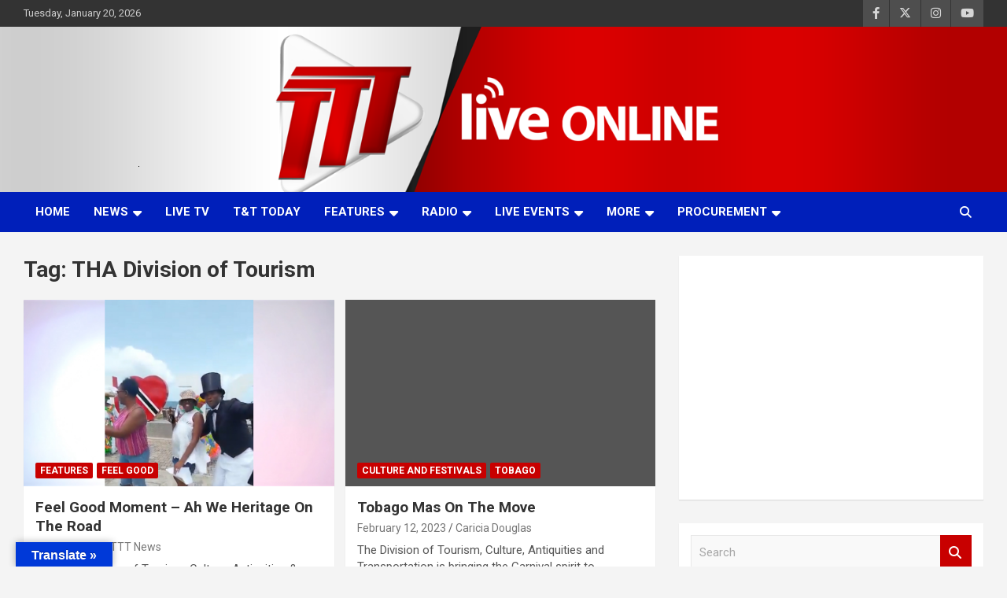

--- FILE ---
content_type: text/html; charset=UTF-8
request_url: https://www.ttt.live/tag/tha-division-of-tourism/
body_size: 75204
content:
<!doctype html>
<html dir="ltr" lang="en-GB" prefix="og: https://ogp.me/ns#">
<head>
	<meta charset="UTF-8">
	<meta name="viewport" content="width=device-width, initial-scale=1, shrink-to-fit=no">
	<link rel="profile" href="https://gmpg.org/xfn/11">

	<title>THA Division of Tourism - TTT News</title>

		<!-- All in One SEO 4.9.3 - aioseo.com -->
	<meta name="robots" content="max-image-preview:large" />
	<link rel="canonical" href="https://www.ttt.live/tag/tha-division-of-tourism/" />
	<meta name="generator" content="All in One SEO (AIOSEO) 4.9.3" />
		<script type="application/ld+json" class="aioseo-schema">
			{"@context":"https:\/\/schema.org","@graph":[{"@type":"BreadcrumbList","@id":"https:\/\/www.ttt.live\/tag\/tha-division-of-tourism\/#breadcrumblist","itemListElement":[{"@type":"ListItem","@id":"https:\/\/www.ttt.live#listItem","position":1,"name":"Home","item":"https:\/\/www.ttt.live","nextItem":{"@type":"ListItem","@id":"https:\/\/www.ttt.live\/tag\/tha-division-of-tourism\/#listItem","name":"THA Division of Tourism"}},{"@type":"ListItem","@id":"https:\/\/www.ttt.live\/tag\/tha-division-of-tourism\/#listItem","position":2,"name":"THA Division of Tourism","previousItem":{"@type":"ListItem","@id":"https:\/\/www.ttt.live#listItem","name":"Home"}}]},{"@type":"CollectionPage","@id":"https:\/\/www.ttt.live\/tag\/tha-division-of-tourism\/#collectionpage","url":"https:\/\/www.ttt.live\/tag\/tha-division-of-tourism\/","name":"THA Division of Tourism - TTT News","inLanguage":"en-GB","isPartOf":{"@id":"https:\/\/www.ttt.live\/#website"},"breadcrumb":{"@id":"https:\/\/www.ttt.live\/tag\/tha-division-of-tourism\/#breadcrumblist"}},{"@type":"Organization","@id":"https:\/\/www.ttt.live\/#organization","name":"TTT News","description":"TTT News, delivers more news, more often to more people. Committed. Accurate. Relevant.","url":"https:\/\/www.ttt.live\/","telephone":"+18686224141","logo":{"@type":"ImageObject","url":"https:\/\/www.ttt.live\/wp-content\/uploads\/2021\/08\/logo-TTT.png","@id":"https:\/\/www.ttt.live\/tag\/tha-division-of-tourism\/#organizationLogo","width":150,"height":150},"image":{"@id":"https:\/\/www.ttt.live\/tag\/tha-division-of-tourism\/#organizationLogo"},"sameAs":["https:\/\/facebook.com\/tttliveonline","https:\/\/x.com\/tttliveonline","https:\/\/instagram.com\/tttliveonline","https:\/\/tiktok.com\/@tttliveonline","https:\/\/youtube.com\/tttliveonline","https:\/\/linkedin.com\/in\/tttliveonline"]},{"@type":"WebSite","@id":"https:\/\/www.ttt.live\/#website","url":"https:\/\/www.ttt.live\/","name":"TTT News","alternateName":"TTT","description":"Committed. Accurate. Relevant.","inLanguage":"en-GB","publisher":{"@id":"https:\/\/www.ttt.live\/#organization"}}]}
		</script>
		<!-- All in One SEO -->

<!-- Google tag (gtag.js) consent mode dataLayer added by Site Kit -->
<script type="text/javascript" id="google_gtagjs-js-consent-mode-data-layer">
/* <![CDATA[ */
window.dataLayer = window.dataLayer || [];function gtag(){dataLayer.push(arguments);}
gtag('consent', 'default', {"ad_personalization":"denied","ad_storage":"denied","ad_user_data":"denied","analytics_storage":"denied","functionality_storage":"denied","security_storage":"denied","personalization_storage":"denied","region":["AT","BE","BG","CH","CY","CZ","DE","DK","EE","ES","FI","FR","GB","GR","HR","HU","IE","IS","IT","LI","LT","LU","LV","MT","NL","NO","PL","PT","RO","SE","SI","SK"],"wait_for_update":500});
window._googlesitekitConsentCategoryMap = {"statistics":["analytics_storage"],"marketing":["ad_storage","ad_user_data","ad_personalization"],"functional":["functionality_storage","security_storage"],"preferences":["personalization_storage"]};
window._googlesitekitConsents = {"ad_personalization":"denied","ad_storage":"denied","ad_user_data":"denied","analytics_storage":"denied","functionality_storage":"denied","security_storage":"denied","personalization_storage":"denied","region":["AT","BE","BG","CH","CY","CZ","DE","DK","EE","ES","FI","FR","GB","GR","HR","HU","IE","IS","IT","LI","LT","LU","LV","MT","NL","NO","PL","PT","RO","SE","SI","SK"],"wait_for_update":500};
/* ]]> */
</script>
<!-- End Google tag (gtag.js) consent mode dataLayer added by Site Kit -->
<link rel='dns-prefetch' href='//translate.google.com' />
<link rel='dns-prefetch' href='//www.googletagmanager.com' />
<link rel='dns-prefetch' href='//fonts.googleapis.com' />
<link rel='dns-prefetch' href='//pagead2.googlesyndication.com' />
<link rel="alternate" type="application/rss+xml" title="TTT News &raquo; Feed" href="https://www.ttt.live/feed/" />
<style id='wp-img-auto-sizes-contain-inline-css' type='text/css'>
img:is([sizes=auto i],[sizes^="auto," i]){contain-intrinsic-size:3000px 1500px}
/*# sourceURL=wp-img-auto-sizes-contain-inline-css */
</style>
<style id='wp-emoji-styles-inline-css' type='text/css'>

	img.wp-smiley, img.emoji {
		display: inline !important;
		border: none !important;
		box-shadow: none !important;
		height: 1em !important;
		width: 1em !important;
		margin: 0 0.07em !important;
		vertical-align: -0.1em !important;
		background: none !important;
		padding: 0 !important;
	}
/*# sourceURL=wp-emoji-styles-inline-css */
</style>
<link rel='stylesheet' id='wp-block-library-css' href='https://www.ttt.live/wp-includes/css/dist/block-library/style.min.css?ver=6.9' type='text/css' media='all' />
<style id='wp-block-list-inline-css' type='text/css'>
ol,ul{box-sizing:border-box}:root :where(.wp-block-list.has-background){padding:1.25em 2.375em}
/*# sourceURL=https://www.ttt.live/wp-includes/blocks/list/style.min.css */
</style>
<style id='wp-block-paragraph-inline-css' type='text/css'>
.is-small-text{font-size:.875em}.is-regular-text{font-size:1em}.is-large-text{font-size:2.25em}.is-larger-text{font-size:3em}.has-drop-cap:not(:focus):first-letter{float:left;font-size:8.4em;font-style:normal;font-weight:100;line-height:.68;margin:.05em .1em 0 0;text-transform:uppercase}body.rtl .has-drop-cap:not(:focus):first-letter{float:none;margin-left:.1em}p.has-drop-cap.has-background{overflow:hidden}:root :where(p.has-background){padding:1.25em 2.375em}:where(p.has-text-color:not(.has-link-color)) a{color:inherit}p.has-text-align-left[style*="writing-mode:vertical-lr"],p.has-text-align-right[style*="writing-mode:vertical-rl"]{rotate:180deg}
/*# sourceURL=https://www.ttt.live/wp-includes/blocks/paragraph/style.min.css */
</style>
<style id='global-styles-inline-css' type='text/css'>
:root{--wp--preset--aspect-ratio--square: 1;--wp--preset--aspect-ratio--4-3: 4/3;--wp--preset--aspect-ratio--3-4: 3/4;--wp--preset--aspect-ratio--3-2: 3/2;--wp--preset--aspect-ratio--2-3: 2/3;--wp--preset--aspect-ratio--16-9: 16/9;--wp--preset--aspect-ratio--9-16: 9/16;--wp--preset--color--black: #000000;--wp--preset--color--cyan-bluish-gray: #abb8c3;--wp--preset--color--white: #ffffff;--wp--preset--color--pale-pink: #f78da7;--wp--preset--color--vivid-red: #cf2e2e;--wp--preset--color--luminous-vivid-orange: #ff6900;--wp--preset--color--luminous-vivid-amber: #fcb900;--wp--preset--color--light-green-cyan: #7bdcb5;--wp--preset--color--vivid-green-cyan: #00d084;--wp--preset--color--pale-cyan-blue: #8ed1fc;--wp--preset--color--vivid-cyan-blue: #0693e3;--wp--preset--color--vivid-purple: #9b51e0;--wp--preset--gradient--vivid-cyan-blue-to-vivid-purple: linear-gradient(135deg,rgb(6,147,227) 0%,rgb(155,81,224) 100%);--wp--preset--gradient--light-green-cyan-to-vivid-green-cyan: linear-gradient(135deg,rgb(122,220,180) 0%,rgb(0,208,130) 100%);--wp--preset--gradient--luminous-vivid-amber-to-luminous-vivid-orange: linear-gradient(135deg,rgb(252,185,0) 0%,rgb(255,105,0) 100%);--wp--preset--gradient--luminous-vivid-orange-to-vivid-red: linear-gradient(135deg,rgb(255,105,0) 0%,rgb(207,46,46) 100%);--wp--preset--gradient--very-light-gray-to-cyan-bluish-gray: linear-gradient(135deg,rgb(238,238,238) 0%,rgb(169,184,195) 100%);--wp--preset--gradient--cool-to-warm-spectrum: linear-gradient(135deg,rgb(74,234,220) 0%,rgb(151,120,209) 20%,rgb(207,42,186) 40%,rgb(238,44,130) 60%,rgb(251,105,98) 80%,rgb(254,248,76) 100%);--wp--preset--gradient--blush-light-purple: linear-gradient(135deg,rgb(255,206,236) 0%,rgb(152,150,240) 100%);--wp--preset--gradient--blush-bordeaux: linear-gradient(135deg,rgb(254,205,165) 0%,rgb(254,45,45) 50%,rgb(107,0,62) 100%);--wp--preset--gradient--luminous-dusk: linear-gradient(135deg,rgb(255,203,112) 0%,rgb(199,81,192) 50%,rgb(65,88,208) 100%);--wp--preset--gradient--pale-ocean: linear-gradient(135deg,rgb(255,245,203) 0%,rgb(182,227,212) 50%,rgb(51,167,181) 100%);--wp--preset--gradient--electric-grass: linear-gradient(135deg,rgb(202,248,128) 0%,rgb(113,206,126) 100%);--wp--preset--gradient--midnight: linear-gradient(135deg,rgb(2,3,129) 0%,rgb(40,116,252) 100%);--wp--preset--font-size--small: 13px;--wp--preset--font-size--medium: 20px;--wp--preset--font-size--large: 36px;--wp--preset--font-size--x-large: 42px;--wp--preset--spacing--20: 0.44rem;--wp--preset--spacing--30: 0.67rem;--wp--preset--spacing--40: 1rem;--wp--preset--spacing--50: 1.5rem;--wp--preset--spacing--60: 2.25rem;--wp--preset--spacing--70: 3.38rem;--wp--preset--spacing--80: 5.06rem;--wp--preset--shadow--natural: 6px 6px 9px rgba(0, 0, 0, 0.2);--wp--preset--shadow--deep: 12px 12px 50px rgba(0, 0, 0, 0.4);--wp--preset--shadow--sharp: 6px 6px 0px rgba(0, 0, 0, 0.2);--wp--preset--shadow--outlined: 6px 6px 0px -3px rgb(255, 255, 255), 6px 6px rgb(0, 0, 0);--wp--preset--shadow--crisp: 6px 6px 0px rgb(0, 0, 0);}:where(.is-layout-flex){gap: 0.5em;}:where(.is-layout-grid){gap: 0.5em;}body .is-layout-flex{display: flex;}.is-layout-flex{flex-wrap: wrap;align-items: center;}.is-layout-flex > :is(*, div){margin: 0;}body .is-layout-grid{display: grid;}.is-layout-grid > :is(*, div){margin: 0;}:where(.wp-block-columns.is-layout-flex){gap: 2em;}:where(.wp-block-columns.is-layout-grid){gap: 2em;}:where(.wp-block-post-template.is-layout-flex){gap: 1.25em;}:where(.wp-block-post-template.is-layout-grid){gap: 1.25em;}.has-black-color{color: var(--wp--preset--color--black) !important;}.has-cyan-bluish-gray-color{color: var(--wp--preset--color--cyan-bluish-gray) !important;}.has-white-color{color: var(--wp--preset--color--white) !important;}.has-pale-pink-color{color: var(--wp--preset--color--pale-pink) !important;}.has-vivid-red-color{color: var(--wp--preset--color--vivid-red) !important;}.has-luminous-vivid-orange-color{color: var(--wp--preset--color--luminous-vivid-orange) !important;}.has-luminous-vivid-amber-color{color: var(--wp--preset--color--luminous-vivid-amber) !important;}.has-light-green-cyan-color{color: var(--wp--preset--color--light-green-cyan) !important;}.has-vivid-green-cyan-color{color: var(--wp--preset--color--vivid-green-cyan) !important;}.has-pale-cyan-blue-color{color: var(--wp--preset--color--pale-cyan-blue) !important;}.has-vivid-cyan-blue-color{color: var(--wp--preset--color--vivid-cyan-blue) !important;}.has-vivid-purple-color{color: var(--wp--preset--color--vivid-purple) !important;}.has-black-background-color{background-color: var(--wp--preset--color--black) !important;}.has-cyan-bluish-gray-background-color{background-color: var(--wp--preset--color--cyan-bluish-gray) !important;}.has-white-background-color{background-color: var(--wp--preset--color--white) !important;}.has-pale-pink-background-color{background-color: var(--wp--preset--color--pale-pink) !important;}.has-vivid-red-background-color{background-color: var(--wp--preset--color--vivid-red) !important;}.has-luminous-vivid-orange-background-color{background-color: var(--wp--preset--color--luminous-vivid-orange) !important;}.has-luminous-vivid-amber-background-color{background-color: var(--wp--preset--color--luminous-vivid-amber) !important;}.has-light-green-cyan-background-color{background-color: var(--wp--preset--color--light-green-cyan) !important;}.has-vivid-green-cyan-background-color{background-color: var(--wp--preset--color--vivid-green-cyan) !important;}.has-pale-cyan-blue-background-color{background-color: var(--wp--preset--color--pale-cyan-blue) !important;}.has-vivid-cyan-blue-background-color{background-color: var(--wp--preset--color--vivid-cyan-blue) !important;}.has-vivid-purple-background-color{background-color: var(--wp--preset--color--vivid-purple) !important;}.has-black-border-color{border-color: var(--wp--preset--color--black) !important;}.has-cyan-bluish-gray-border-color{border-color: var(--wp--preset--color--cyan-bluish-gray) !important;}.has-white-border-color{border-color: var(--wp--preset--color--white) !important;}.has-pale-pink-border-color{border-color: var(--wp--preset--color--pale-pink) !important;}.has-vivid-red-border-color{border-color: var(--wp--preset--color--vivid-red) !important;}.has-luminous-vivid-orange-border-color{border-color: var(--wp--preset--color--luminous-vivid-orange) !important;}.has-luminous-vivid-amber-border-color{border-color: var(--wp--preset--color--luminous-vivid-amber) !important;}.has-light-green-cyan-border-color{border-color: var(--wp--preset--color--light-green-cyan) !important;}.has-vivid-green-cyan-border-color{border-color: var(--wp--preset--color--vivid-green-cyan) !important;}.has-pale-cyan-blue-border-color{border-color: var(--wp--preset--color--pale-cyan-blue) !important;}.has-vivid-cyan-blue-border-color{border-color: var(--wp--preset--color--vivid-cyan-blue) !important;}.has-vivid-purple-border-color{border-color: var(--wp--preset--color--vivid-purple) !important;}.has-vivid-cyan-blue-to-vivid-purple-gradient-background{background: var(--wp--preset--gradient--vivid-cyan-blue-to-vivid-purple) !important;}.has-light-green-cyan-to-vivid-green-cyan-gradient-background{background: var(--wp--preset--gradient--light-green-cyan-to-vivid-green-cyan) !important;}.has-luminous-vivid-amber-to-luminous-vivid-orange-gradient-background{background: var(--wp--preset--gradient--luminous-vivid-amber-to-luminous-vivid-orange) !important;}.has-luminous-vivid-orange-to-vivid-red-gradient-background{background: var(--wp--preset--gradient--luminous-vivid-orange-to-vivid-red) !important;}.has-very-light-gray-to-cyan-bluish-gray-gradient-background{background: var(--wp--preset--gradient--very-light-gray-to-cyan-bluish-gray) !important;}.has-cool-to-warm-spectrum-gradient-background{background: var(--wp--preset--gradient--cool-to-warm-spectrum) !important;}.has-blush-light-purple-gradient-background{background: var(--wp--preset--gradient--blush-light-purple) !important;}.has-blush-bordeaux-gradient-background{background: var(--wp--preset--gradient--blush-bordeaux) !important;}.has-luminous-dusk-gradient-background{background: var(--wp--preset--gradient--luminous-dusk) !important;}.has-pale-ocean-gradient-background{background: var(--wp--preset--gradient--pale-ocean) !important;}.has-electric-grass-gradient-background{background: var(--wp--preset--gradient--electric-grass) !important;}.has-midnight-gradient-background{background: var(--wp--preset--gradient--midnight) !important;}.has-small-font-size{font-size: var(--wp--preset--font-size--small) !important;}.has-medium-font-size{font-size: var(--wp--preset--font-size--medium) !important;}.has-large-font-size{font-size: var(--wp--preset--font-size--large) !important;}.has-x-large-font-size{font-size: var(--wp--preset--font-size--x-large) !important;}
/*# sourceURL=global-styles-inline-css */
</style>

<style id='classic-theme-styles-inline-css' type='text/css'>
/*! This file is auto-generated */
.wp-block-button__link{color:#fff;background-color:#32373c;border-radius:9999px;box-shadow:none;text-decoration:none;padding:calc(.667em + 2px) calc(1.333em + 2px);font-size:1.125em}.wp-block-file__button{background:#32373c;color:#fff;text-decoration:none}
/*# sourceURL=/wp-includes/css/classic-themes.min.css */
</style>
<link rel='stylesheet' id='wpdm-fonticon-css' href='https://www.ttt.live/wp-content/plugins/download-manager/assets/wpdm-iconfont/css/wpdm-icons.css?ver=6.9' type='text/css' media='all' />
<link rel='stylesheet' id='wpdm-front-css' href='https://www.ttt.live/wp-content/plugins/download-manager/assets/css/front.min.css?ver=3.3.46' type='text/css' media='all' />
<link rel='stylesheet' id='wpdm-front-dark-css' href='https://www.ttt.live/wp-content/plugins/download-manager/assets/css/front-dark.min.css?ver=3.3.46' type='text/css' media='all' />
<link rel='stylesheet' id='google-language-translator-css' href='https://www.ttt.live/wp-content/plugins/google-language-translator/css/style.css?ver=6.0.20' type='text/css' media='' />
<link rel='stylesheet' id='glt-toolbar-styles-css' href='https://www.ttt.live/wp-content/plugins/google-language-translator/css/toolbar.css?ver=6.0.20' type='text/css' media='' />
<link rel='stylesheet' id='bootstrap-style-css' href='https://www.ttt.live/wp-content/themes/newscard/assets/library/bootstrap/css/bootstrap.min.css?ver=4.0.0' type='text/css' media='all' />
<link rel='stylesheet' id='font-awesome-style-css' href='https://www.ttt.live/wp-content/themes/newscard/assets/library/font-awesome/css/all.min.css?ver=6.9' type='text/css' media='all' />
<link rel='stylesheet' id='newscard-google-fonts-css' href='//fonts.googleapis.com/css?family=Roboto%3A300%2C300i%2C400%2C400i%2C500%2C500i%2C700%2C700i&#038;ver=6.9' type='text/css' media='all' />
<link rel='stylesheet' id='owl-carousel-css' href='https://www.ttt.live/wp-content/themes/newscard/assets/library/owl-carousel/owl.carousel.min.css?ver=2.3.4' type='text/css' media='all' />
<link rel='stylesheet' id='newscard-style-css' href='https://www.ttt.live/wp-content/themes/newscard/style.css?ver=6.9' type='text/css' media='all' />
<link rel='stylesheet' id='dflip-style-css' href='https://www.ttt.live/wp-content/plugins/3d-flipbook-dflip-lite/assets/css/dflip.min.css?ver=2.4.20' type='text/css' media='all' />
<script type="text/javascript" src="https://www.ttt.live/wp-includes/js/jquery/jquery.min.js?ver=3.7.1" id="jquery-core-js"></script>
<script type="text/javascript" src="https://www.ttt.live/wp-includes/js/jquery/jquery-migrate.min.js?ver=3.4.1" id="jquery-migrate-js"></script>
<script type="text/javascript" src="https://www.ttt.live/wp-content/plugins/download-manager/assets/js/wpdm.min.js?ver=6.9" id="wpdm-frontend-js-js"></script>
<script type="text/javascript" id="wpdm-frontjs-js-extra">
/* <![CDATA[ */
var wpdm_url = {"home":"https://www.ttt.live/","site":"https://www.ttt.live/","ajax":"https://www.ttt.live/wp-admin/admin-ajax.php"};
var wpdm_js = {"spinner":"\u003Ci class=\"wpdm-icon wpdm-sun wpdm-spin\"\u003E\u003C/i\u003E","client_id":"a6c68a6000ef989065128910541b35ad"};
var wpdm_strings = {"pass_var":"Password Verified!","pass_var_q":"Please click following button to start download.","start_dl":"Start Download"};
//# sourceURL=wpdm-frontjs-js-extra
/* ]]> */
</script>
<script type="text/javascript" src="https://www.ttt.live/wp-content/plugins/download-manager/assets/js/front.min.js?ver=3.3.46" id="wpdm-frontjs-js"></script>

<!-- Google tag (gtag.js) snippet added by Site Kit -->
<!-- Google Analytics snippet added by Site Kit -->
<script type="text/javascript" src="https://www.googletagmanager.com/gtag/js?id=G-VETDHNCDD5" id="google_gtagjs-js" async></script>
<script type="text/javascript" id="google_gtagjs-js-after">
/* <![CDATA[ */
window.dataLayer = window.dataLayer || [];function gtag(){dataLayer.push(arguments);}
gtag("set","linker",{"domains":["www.ttt.live"]});
gtag("js", new Date());
gtag("set", "developer_id.dZTNiMT", true);
gtag("config", "G-VETDHNCDD5");
//# sourceURL=google_gtagjs-js-after
/* ]]> */
</script>
<link rel="https://api.w.org/" href="https://www.ttt.live/wp-json/" /><link rel="alternate" title="JSON" type="application/json" href="https://www.ttt.live/wp-json/wp/v2/tags/4903" /><link rel="EditURI" type="application/rsd+xml" title="RSD" href="https://www.ttt.live/xmlrpc.php?rsd" />
<meta name="generator" content="WordPress 6.9" />
<style>#google_language_translator{width:auto!important;}div.skiptranslate.goog-te-gadget{display:inline!important;}.goog-tooltip{display: none!important;}.goog-tooltip:hover{display: none!important;}.goog-text-highlight{background-color:transparent!important;border:none!important;box-shadow:none!important;}#google_language_translator select.goog-te-combo{color:#32373c;}div.skiptranslate{display:none!important;}body{top:0px!important;}#goog-gt-{display:none!important;}font font{background-color:transparent!important;box-shadow:none!important;position:initial!important;}#glt-translate-trigger{left:20px;right:auto;}#glt-translate-trigger > span{color:#ffffff;}#glt-translate-trigger{background:#0039d8;}</style><meta name="generator" content="Site Kit by Google 1.170.0" /><meta name="generator" content="performance-lab 4.0.1; plugins: ">

	<style type="text/css">
				@media (min-width: 768px) {
				}
		/* Color Scheme > Navigation */
			.navigation-bar {
				background-color: #001fba;
			}
			.main-navigation .dropdown-menu a:hover,
			.main-navigation .dropdown-menu a.current-menu-item,
			.main-navigation li ul li:hover > a,
			.main-navigation li ul li.current-menu-item > a,
			.main-navigation li ul li.current-menu-ancestor > a,
			.main-navigation ul li li.current_page_item > a,
			.main-navigation li ul li.current_page_ancestor > a {
				color: #001fba;
			}
			@media (max-width: 991px) {
				.main-navigation ul li.current_page_item > a,
				.main-navigation ul li.current_page_ancestor > a,
				.main-navigation ul li.current-menu-item > a,
				.main-navigation ul li.current-menu-ancestor > a,
				.main-navigation ul li a:hover,
				.main-navigation ul li a:focus,
				.main-navigation ul li.show > a,
				.main-navigation ul li:hover > a,
				.main-navigation .dropdown-menu a:hover,
				.main-navigation .dropdown-menu a.current-menu-item,
				.main-navigation li ul li:hover > a,
				.main-navigation li ul li.current-menu-item > a,
				.main-navigation li ul li.current-menu-ancestor > a,
				.main-navigation ul li li.current_page_item > a,
				.main-navigation li ul li.current_page_ancestor > a {
					color: #001fba;
				}
			}
		/* Color Scheme > Elements */
			.theme-color,
			.format-quote blockquote:before {
				color: #001fba;
			}
			.theme-bg-color,
			.post.sticky .entry-header:before {
				background-color: #001fba;
			}
			.stories-title,
			.widget-title {
				border-color: #001fba;
			}
			</style>


<!-- Google AdSense meta tags added by Site Kit -->
<meta name="google-adsense-platform-account" content="ca-host-pub-2644536267352236">
<meta name="google-adsense-platform-domain" content="sitekit.withgoogle.com">
<!-- End Google AdSense meta tags added by Site Kit -->
		<style type="text/css">
					.site-title,
			.site-description {
				position: absolute;
				clip: rect(1px, 1px, 1px, 1px);
			}
				</style>
		
<!-- Google AdSense snippet added by Site Kit -->
<script type="text/javascript" async="async" src="https://pagead2.googlesyndication.com/pagead/js/adsbygoogle.js?client=ca-pub-4617786475279919&amp;host=ca-host-pub-2644536267352236" crossorigin="anonymous"></script>

<!-- End Google AdSense snippet added by Site Kit -->
<link rel="icon" href="https://www.ttt.live/wp-content/uploads/2021/08/logo-TTT.png" sizes="32x32" />
<link rel="icon" href="https://www.ttt.live/wp-content/uploads/2021/08/logo-TTT.png" sizes="192x192" />
<link rel="apple-touch-icon" href="https://www.ttt.live/wp-content/uploads/2021/08/logo-TTT.png" />
<meta name="msapplication-TileImage" content="https://www.ttt.live/wp-content/uploads/2021/08/logo-TTT.png" />
<meta name="generator" content="WordPress Download Manager 3.3.46" />
                <style>
        /* WPDM Link Template Styles */        </style>
                <style>

            :root {
                --color-primary: #4a8eff;
                --color-primary-rgb: 74, 142, 255;
                --color-primary-hover: #5998ff;
                --color-primary-active: #3281ff;
                --clr-sec: #6c757d;
                --clr-sec-rgb: 108, 117, 125;
                --clr-sec-hover: #6c757d;
                --clr-sec-active: #6c757d;
                --color-secondary: #6c757d;
                --color-secondary-rgb: 108, 117, 125;
                --color-secondary-hover: #6c757d;
                --color-secondary-active: #6c757d;
                --color-success: #018e11;
                --color-success-rgb: 1, 142, 17;
                --color-success-hover: #0aad01;
                --color-success-active: #0c8c01;
                --color-info: #2CA8FF;
                --color-info-rgb: 44, 168, 255;
                --color-info-hover: #2CA8FF;
                --color-info-active: #2CA8FF;
                --color-warning: #FFB236;
                --color-warning-rgb: 255, 178, 54;
                --color-warning-hover: #FFB236;
                --color-warning-active: #FFB236;
                --color-danger: #ff5062;
                --color-danger-rgb: 255, 80, 98;
                --color-danger-hover: #ff5062;
                --color-danger-active: #ff5062;
                --color-green: #30b570;
                --color-blue: #0073ff;
                --color-purple: #8557D3;
                --color-red: #ff5062;
                --color-muted: rgba(69, 89, 122, 0.6);
                --wpdm-font: "Sen", -apple-system, BlinkMacSystemFont, "Segoe UI", Roboto, Helvetica, Arial, sans-serif, "Apple Color Emoji", "Segoe UI Emoji", "Segoe UI Symbol";
            }

            .wpdm-download-link.btn.btn-primary {
                border-radius: 4px;
            }


        </style>
        </head>

<body class="archive tag tag-tha-division-of-tourism tag-4903 wp-custom-logo wp-theme-newscard theme-body group-blog hfeed">

<div id="page" class="site">
	<a class="skip-link screen-reader-text" href="#content">Skip to content</a>
	
	<header id="masthead" class="site-header">
					<div class="info-bar infobar-links-on">
				<div class="container">
					<div class="row gutter-10">
						<div class="col col-sm contact-section">
							<div class="date">
								<ul><li>Tuesday, January 20, 2026</li></ul>
							</div>
						</div><!-- .contact-section -->

													<div class="col-auto social-profiles order-lg-3">
								
		<ul class="clearfix">
							<li><a target="_blank" rel="noopener noreferrer" href="https://www.facebook.com/tttliveonline"></a></li>
							<li><a target="_blank" rel="noopener noreferrer" href="https://twitter.com/tttliveonline"></a></li>
							<li><a target="_blank" rel="noopener noreferrer" href="https://www.instagram.com/tttliveonline/"></a></li>
							<li><a target="_blank" rel="noopener noreferrer" href="https://www.youtube.com/channel/UCf58CbplZsDbH9wPMYoOTFw"></a></li>
					</ul>
								</div><!-- .social-profile -->
													<div class="col-md-auto infobar-links order-lg-2">
								<button class="infobar-links-menu-toggle">Responsive Menu</button>
															</div><!-- .infobar-links -->
											</div><!-- .row -->
          		</div><!-- .container -->
        	</div><!-- .infobar -->
        		<nav class="navbar navbar-expand-lg d-block navigation-light">
			<div class="navbar-head navbar-bg-set"  style="background-image:url('https://www.ttt.live/wp-content/uploads/2024/09/banner.png');">
				<div class="container">
					<div class="row navbar-head-row align-items-center">
						<div class="col-lg-4">
							<div class="site-branding navbar-brand">
								<a href="https://www.ttt.live/" class="custom-logo-link" rel="home"><img width="150" height="150" src="https://www.ttt.live/wp-content/uploads/2021/08/spaceholder-logo-TTT.png" class="custom-logo" alt="TTT News" decoding="async" /></a>									<h2 class="site-title"><a href="https://www.ttt.live/" rel="home">TTT News</a></h2>
																	<p class="site-description">Committed. Accurate. Relevant.</p>
															</div><!-- .site-branding .navbar-brand -->
						</div>
											</div><!-- .row -->
				</div><!-- .container -->
			</div><!-- .navbar-head -->
			<div class="navigation-bar" id="sticky-navigation-bar">
				<div class="navigation-bar-top">
					<div class="container">
						<button class="navbar-toggler menu-toggle" type="button" data-toggle="collapse" data-target="#navbarCollapse" aria-controls="navbarCollapse" aria-expanded="false" aria-label="Toggle navigation"></button>
						<span class="search-toggle"></span>
					</div><!-- .container -->
					<div class="search-bar">
						<div class="container">
							<div class="search-block off">
								<form action="https://www.ttt.live/" method="get" class="search-form">
	<label class="assistive-text"> Search </label>
	<div class="input-group">
		<input type="search" value="" placeholder="Search" class="form-control s" name="s">
		<div class="input-group-prepend">
			<button class="btn btn-theme">Search</button>
		</div>
	</div>
</form><!-- .search-form -->
							</div><!-- .search-box -->
						</div><!-- .container -->
					</div><!-- .search-bar -->
				</div><!-- .navigation-bar-top -->
				<div class="navbar-main">
					<div class="container">
						<div class="collapse navbar-collapse" id="navbarCollapse">
							<div id="site-navigation" class="main-navigation nav-uppercase" role="navigation">
								<ul class="nav-menu navbar-nav d-lg-block"><li id="menu-item-225" class="menu-item menu-item-type-post_type menu-item-object-page menu-item-home menu-item-225"><a href="https://www.ttt.live/">Home</a></li>
<li id="menu-item-226" class="menu-item menu-item-type-post_type menu-item-object-page current_page_parent menu-item-has-children menu-item-226"><a href="https://www.ttt.live/news/">News</a>
<ul class="sub-menu">
	<li id="menu-item-563" class="menu-item menu-item-type-taxonomy menu-item-object-category menu-item-563"><a href="https://www.ttt.live/category/main-stories/">Top Stories</a></li>
	<li id="menu-item-217" class="menu-item menu-item-type-taxonomy menu-item-object-category menu-item-217"><a href="https://www.ttt.live/category/weather/">Weather</a></li>
	<li id="menu-item-213" class="menu-item menu-item-type-taxonomy menu-item-object-category menu-item-213"><a href="https://www.ttt.live/category/sports/">Sports</a></li>
	<li id="menu-item-303" class="menu-item menu-item-type-taxonomy menu-item-object-category menu-item-303"><a href="https://www.ttt.live/category/health/">Health</a></li>
	<li id="menu-item-565" class="menu-item menu-item-type-taxonomy menu-item-object-category menu-item-565"><a href="https://www.ttt.live/category/health/covid-19-updates/">COVID-19 Updates</a></li>
	<li id="menu-item-567" class="menu-item menu-item-type-taxonomy menu-item-object-category menu-item-567"><a href="https://www.ttt.live/category/news/education/">Education</a></li>
	<li id="menu-item-1651" class="menu-item menu-item-type-taxonomy menu-item-object-category menu-item-1651"><a href="https://www.ttt.live/category/news/press-releases/">Press Releases</a></li>
	<li id="menu-item-566" class="menu-item menu-item-type-taxonomy menu-item-object-category menu-item-566"><a href="https://www.ttt.live/category/media-conferences/">Media Conferences</a></li>
</ul>
</li>
<li id="menu-item-215" class="menu-item menu-item-type-post_type menu-item-object-page menu-item-215"><a href="https://www.ttt.live/stream/">LIVE TV</a></li>
<li id="menu-item-136800" class="menu-item menu-item-type-taxonomy menu-item-object-category menu-item-136800"><a href="https://www.ttt.live/category/tnttodayshow/">T&amp;T Today</a></li>
<li id="menu-item-221" class="menu-item menu-item-type-taxonomy menu-item-object-category menu-item-has-children menu-item-221"><a href="https://www.ttt.live/category/features/">Features</a>
<ul class="sub-menu">
	<li id="menu-item-3916" class="menu-item menu-item-type-taxonomy menu-item-object-category menu-item-3916"><a href="https://www.ttt.live/category/features/business-insight/">Business Insight</a></li>
	<li id="menu-item-67279" class="menu-item menu-item-type-taxonomy menu-item-object-category menu-item-67279"><a href="https://www.ttt.live/category/features/creatives/">Creatives</a></li>
	<li id="menu-item-67280" class="menu-item menu-item-type-taxonomy menu-item-object-category menu-item-67280"><a href="https://www.ttt.live/category/features/evolving-energy/">Evolving Energy</a></li>
	<li id="menu-item-3911" class="menu-item menu-item-type-taxonomy menu-item-object-category menu-item-3911"><a href="https://www.ttt.live/category/features/feel-good/">Feel Good</a></li>
	<li id="menu-item-3912" class="menu-item menu-item-type-taxonomy menu-item-object-category menu-item-3912"><a href="https://www.ttt.live/category/features/generation-next/">Generation Next</a></li>
	<li id="menu-item-3913" class="menu-item menu-item-type-taxonomy menu-item-object-category menu-item-3913"><a href="https://www.ttt.live/category/features/health-check/">Health Check</a></li>
	<li id="menu-item-2599" class="menu-item menu-item-type-taxonomy menu-item-object-category menu-item-2599"><a href="https://www.ttt.live/category/features/i-love-tobago/">I Love Tobago</a></li>
	<li id="menu-item-564" class="menu-item menu-item-type-taxonomy menu-item-object-category menu-item-564"><a href="https://www.ttt.live/category/features/in-depth-with-dike-rostant/">In-Depth With Dike Rostant</a></li>
	<li id="menu-item-67283" class="menu-item menu-item-type-taxonomy menu-item-object-category menu-item-67283"><a href="https://www.ttt.live/category/features/inner-circle/">Inner Circle</a></li>
	<li id="menu-item-3914" class="menu-item menu-item-type-taxonomy menu-item-object-category menu-item-3914"><a href="https://www.ttt.live/category/features/environment-features/">Keeping It Green</a></li>
	<li id="menu-item-2600" class="menu-item menu-item-type-taxonomy menu-item-object-category menu-item-2600"><a href="https://www.ttt.live/category/features/live-for-local/">Live For Local</a></li>
	<li id="menu-item-67275" class="menu-item menu-item-type-taxonomy menu-item-object-category menu-item-67275"><a href="https://www.ttt.live/category/features/right-here/">Right Here</a></li>
	<li id="menu-item-3915" class="menu-item menu-item-type-taxonomy menu-item-object-category menu-item-3915"><a href="https://www.ttt.live/category/features/see-yourself/">See Yourself</a></li>
	<li id="menu-item-67276" class="menu-item menu-item-type-taxonomy menu-item-object-category menu-item-67276"><a href="https://www.ttt.live/category/features/tech-bites/">Tech Bites</a></li>
	<li id="menu-item-67277" class="menu-item menu-item-type-taxonomy menu-item-object-category menu-item-67277"><a href="https://www.ttt.live/category/features/we-focus/">We Focus</a></li>
</ul>
</li>
<li id="menu-item-248" class="menu-item menu-item-type-custom menu-item-object-custom menu-item-has-children menu-item-248"><a href="#">Radio</a>
<ul class="sub-menu">
	<li id="menu-item-249" class="menu-item menu-item-type-custom menu-item-object-custom menu-item-249"><a href="https://www.sweet100fm.com/">Sweet 100.1FM</a></li>
	<li id="menu-item-250" class="menu-item menu-item-type-custom menu-item-object-custom menu-item-250"><a href="https://www.next99fm.com/">Next 99.1FM</a></li>
	<li id="menu-item-251" class="menu-item menu-item-type-custom menu-item-object-custom menu-item-251"><a href="https://www.talkcity91fm.com/">Talk City 91.1FM</a></li>
</ul>
</li>
<li id="menu-item-15321" class="menu-item menu-item-type-custom menu-item-object-custom menu-item-has-children menu-item-15321"><a href="#">Live Events</a>
<ul class="sub-menu">
	<li id="menu-item-89705" class="menu-item menu-item-type-custom menu-item-object-custom menu-item-89705"><a href="https://divalinagar2024.ttt.live/">Divali Nagar 2024</a></li>
	<li id="menu-item-15324" class="menu-item menu-item-type-custom menu-item-object-custom menu-item-15324"><a href="https://www.ttt.live/verse2/">VERSE:2 &#8211; JUV.A</a></li>
</ul>
</li>
<li id="menu-item-85689" class="menu-item menu-item-type-custom menu-item-object-custom menu-item-has-children menu-item-85689"><a href="#">More</a>
<ul class="sub-menu">
	<li id="menu-item-21272" class="menu-item menu-item-type-post_type menu-item-object-page menu-item-21272"><a href="https://www.ttt.live/vacancy/">Vacancies</a></li>
</ul>
</li>
<li id="menu-item-93755" class="menu-item menu-item-type-custom menu-item-object-custom menu-item-has-children menu-item-93755"><a href="#">Procurement</a>
<ul class="sub-menu">
	<li id="menu-item-93756" class="menu-item menu-item-type-post_type menu-item-object-page menu-item-93756"><a href="https://www.ttt.live/procurementactivities/">Annual Procurement Schedule</a></li>
</ul>
</li>
</ul>							</div><!-- #site-navigation .main-navigation -->
						</div><!-- .navbar-collapse -->
						<div class="nav-search">
							<span class="search-toggle"></span>
						</div><!-- .nav-search -->
					</div><!-- .container -->
				</div><!-- .navbar-main -->
			</div><!-- .navigation-bar -->
		</nav><!-- .navbar -->

		
		
			</header><!-- #masthead -->
	<div id="content" class="site-content ">
		<div class="container">
							<div class="row justify-content-center site-content-row">
			<div id="primary" class="col-lg-8 content-area">		<main id="main" class="site-main">

			
				<header class="page-header">
					<h1 class="page-title">Tag: <span>THA Division of Tourism</span></h1>				</header><!-- .page-header -->

				<div class="row gutter-parent-14 post-wrap">
						<div class="col-sm-6 col-xxl-4 post-col">
	<div class="post-27404 post type-post status-publish format-standard has-post-thumbnail hentry category-features category-feel-good tag-ah-we-heritage-on-the-road tag-culture tag-feel-good-moment tag-tha-division-of-tourism">

		
				<figure class="post-featured-image post-img-wrap">
					<a title="Feel Good Moment &#8211; Ah We Heritage On The Road" href="https://www.ttt.live/feel-good-moment-ah-we-heritage-on-the-road/" class="post-img" style="background-image: url('https://www.ttt.live/wp-content/uploads/2022/07/ilovetobagosign.jpg');"></a>
					<div class="entry-meta category-meta">
						<div class="cat-links">
				<a class="cat-links-41" href="https://www.ttt.live/category/features/">Features</a>
			
				<a class="cat-links-613" href="https://www.ttt.live/category/features/feel-good/">Feel Good</a>
			</div>
					</div><!-- .entry-meta -->
				</figure><!-- .post-featured-image .post-img-wrap -->

			
					<header class="entry-header">
				<h2 class="entry-title"><a href="https://www.ttt.live/feel-good-moment-ah-we-heritage-on-the-road/" rel="bookmark">Feel Good Moment &#8211; Ah We Heritage On The Road</a></h2>
									<div class="entry-meta">
						<div class="date"><a href="https://www.ttt.live/feel-good-moment-ah-we-heritage-on-the-road/" title="Feel Good Moment &#8211; Ah We Heritage On The Road">July 14, 2022</a> </div> <div class="by-author vcard author"><a href="https://www.ttt.live/author/ttt-news/">TTT News</a> </div>											</div><!-- .entry-meta -->
								</header>
		
				<div class="entry-content">
					<p>The THA Division of Tourism, Culture, Antiquities &amp; Transportation has begun promoting the upcoming Tobago Heritage&hellip;</p>
				</div><!-- entry-content -->

				</div><!-- .post-27404 -->
	</div><!-- .col-sm-6 .col-xxl-4 .post-col -->
	<div class="col-sm-6 col-xxl-4 post-col">
	<div class="post-45791 post type-post status-publish format-standard has-post-thumbnail hentry category-culture-and-festivals category-tobago tag-tha-division-of-tourism">

		
				<figure class="post-featured-image post-img-wrap">
					<a title="Tobago Mas On The Move" href="https://www.ttt.live/tobago-mas-on-the-move/" class="post-img" style="background-image: url('');"></a>
					<div class="entry-meta category-meta">
						<div class="cat-links">
				<a class="cat-links-230" href="https://www.ttt.live/category/news/culture-and-festivals/">Culture And Festivals</a>
			
				<a class="cat-links-189" href="https://www.ttt.live/category/news/tobago/">Tobago</a>
			</div>
					</div><!-- .entry-meta -->
				</figure><!-- .post-featured-image .post-img-wrap -->

			
					<header class="entry-header">
				<h2 class="entry-title"><a href="https://www.ttt.live/tobago-mas-on-the-move/" rel="bookmark">Tobago Mas On The Move</a></h2>
									<div class="entry-meta">
						<div class="date"><a href="https://www.ttt.live/tobago-mas-on-the-move/" title="Tobago Mas On The Move">February 12, 2023</a> </div> <div class="by-author vcard author"><a href="https://www.ttt.live/author/caricia-douglas/">Caricia Douglas</a> </div>											</div><!-- .entry-meta -->
								</header>
		
				<div class="entry-content">
					<p>The Division of Tourism, Culture, Antiquities and Transportation is bringing the Carnival spirit to Tobago’s youth&hellip;</p>
				</div><!-- entry-content -->

				</div><!-- .post-45791 -->
	</div><!-- .col-sm-6 .col-xxl-4 .post-col -->
				</div><!-- .row .gutter-parent-14 .post-wrap-->

				
		</main><!-- #main -->
	</div><!-- #primary -->


<aside id="secondary" class="col-lg-4 widget-area" role="complementary">
	<div class="sticky-sidebar">
		<section id="custom_html-6" class="widget_text widget widget_custom_html"><div class="textwidget custom-html-widget"><script async src="https://pagead2.googlesyndication.com/pagead/js/adsbygoogle.js?client=ca-pub-2893915375475016"
     crossorigin="anonymous"></script>
<!-- Square Ad -->
<ins class="adsbygoogle"
     style="display:block"
     data-ad-client="ca-pub-2893915375475016"
     data-ad-slot="7491809802"
     data-ad-format="auto"
     data-full-width-responsive="true"></ins>
<script>
     (adsbygoogle = window.adsbygoogle || []).push({});
</script></div></section><section id="search-2" class="widget widget_search"><form action="https://www.ttt.live/" method="get" class="search-form">
	<label class="assistive-text"> Search </label>
	<div class="input-group">
		<input type="search" value="" placeholder="Search" class="form-control s" name="s">
		<div class="input-group-prepend">
			<button class="btn btn-theme">Search</button>
		</div>
	</div>
</form><!-- .search-form -->
</section><section id="newscard_recent_posts-2" class="widget newscard-widget-recent-posts">
			<h3 class="widget-title">				<a href="https://www.ttt.live/news/">Top Stories</a>
			</h3>			<div class="row gutter-parent-14">
										<div class="col-md-6 post-col">
							<div class="post-boxed inlined clearfix">
																	<div class="post-img-wrap">
										<a href="https://www.ttt.live/tobago-man-charged-in-fatal-shooting-of-25-year-old-jamaille-fraser/" class="post-img" style="background-image: url('https://www.ttt.live/wp-content/uploads/2026/01/IMG-20260110-WA0016-e1768953935321-300x161.jpg');"></a>
									</div>
																<div class="post-content">
									<div class="entry-meta category-meta">
										<div class="cat-links">
				<a class="cat-links-40" href="https://www.ttt.live/category/news/crime/">Crime</a>
			
				<a class="cat-links-17" href="https://www.ttt.live/category/news/">News</a>
			
				<a class="cat-links-189" href="https://www.ttt.live/category/news/tobago/">Tobago</a>
			</div>
									</div><!-- .entry-meta -->
									<h3 class="entry-title"><a href="https://www.ttt.live/tobago-man-charged-in-fatal-shooting-of-25-year-old-jamaille-fraser/">Tobago Man Charged In Fatal Shooting Of 25-Year-Old Jamaille Fraser</a></h3>									<div class="entry-meta">
										<div class="date"><a href="https://www.ttt.live/tobago-man-charged-in-fatal-shooting-of-25-year-old-jamaille-fraser/" title="Tobago Man Charged In Fatal Shooting Of 25-Year-Old Jamaille Fraser">January 20, 2026</a> </div> <div class="by-author vcard author"><a href="https://www.ttt.live/author/caricia-douglas/">Caricia Douglas</a> </div>									</div>
								</div>
							</div><!-- post-boxed -->
						</div><!-- col-md-6 -->
												<div class="col-md-6 post-col">
							<div class="post-boxed inlined clearfix">
																	<div class="post-img-wrap">
										<a href="https://www.ttt.live/wasa-given-deadline-for-water-improvements/" class="post-img" style="background-image: url('https://www.ttt.live/wp-content/uploads/2026/01/barrypadarathjan20-300x169.jpg');"></a>
									</div>
																<div class="post-content">
									<div class="entry-meta category-meta">
										<div class="cat-links">
				<a class="cat-links-188" href="https://www.ttt.live/category/news/community/">Community</a>
			
				<a class="cat-links-17" href="https://www.ttt.live/category/news/">News</a>
			
				<a class="cat-links-1640" href="https://www.ttt.live/category/news/public-utilities/">Public Utilities</a>
			</div>
									</div><!-- .entry-meta -->
									<h3 class="entry-title"><a href="https://www.ttt.live/wasa-given-deadline-for-water-improvements/">WASA Given Deadline For Water Improvements</a></h3>									<div class="entry-meta">
										<div class="date"><a href="https://www.ttt.live/wasa-given-deadline-for-water-improvements/" title="WASA Given Deadline For Water Improvements">January 20, 2026</a> </div> <div class="by-author vcard author"><a href="https://www.ttt.live/author/ttt-news/">TTT News</a> </div>									</div>
								</div>
							</div><!-- post-boxed -->
						</div><!-- col-md-6 -->
												<div class="col-md-6 post-col">
							<div class="post-boxed inlined clearfix">
																	<div class="post-img-wrap">
										<a href="https://www.ttt.live/government-signals-tougher-environmental-laws-ahead/" class="post-img" style="background-image: url('https://www.ttt.live/wp-content/uploads/2026/01/trash-300x169.jpg');"></a>
									</div>
																<div class="post-content">
									<div class="entry-meta category-meta">
										<div class="cat-links">
				<a class="cat-links-17" href="https://www.ttt.live/category/news/">News</a>
			
				<a class="cat-links-1640" href="https://www.ttt.live/category/news/public-utilities/">Public Utilities</a>
			</div>
									</div><!-- .entry-meta -->
									<h3 class="entry-title"><a href="https://www.ttt.live/government-signals-tougher-environmental-laws-ahead/">Government Signals Tougher Environmental Laws Ahead</a></h3>									<div class="entry-meta">
										<div class="date"><a href="https://www.ttt.live/government-signals-tougher-environmental-laws-ahead/" title="Government Signals Tougher Environmental Laws Ahead">January 20, 2026</a> </div> <div class="by-author vcard author"><a href="https://www.ttt.live/author/kevin-garcia/">Kevin Garcia</a> </div>									</div>
								</div>
							</div><!-- post-boxed -->
						</div><!-- col-md-6 -->
												<div class="col-md-6 post-col">
							<div class="post-boxed inlined clearfix">
																	<div class="post-img-wrap">
										<a href="https://www.ttt.live/minister-padarath-pushes-technological-upgrade-at-tt-met-service/" class="post-img" style="background-image: url('https://www.ttt.live/wp-content/uploads/2026/01/WhatsApp-Image-2026-01-20-at-11.29.56-AM-2-300x200.jpeg');"></a>
									</div>
																<div class="post-content">
									<div class="entry-meta category-meta">
										<div class="cat-links">
				<a class="cat-links-17" href="https://www.ttt.live/category/news/">News</a>
			
				<a class="cat-links-1640" href="https://www.ttt.live/category/news/public-utilities/">Public Utilities</a>
			
				<a class="cat-links-19" href="https://www.ttt.live/category/news/technology/">Technology</a>
			</div>
									</div><!-- .entry-meta -->
									<h3 class="entry-title"><a href="https://www.ttt.live/minister-padarath-pushes-technological-upgrade-at-tt-met-service/">Minister Padarath Pushes Technological Upgrade At TT Met Service</a></h3>									<div class="entry-meta">
										<div class="date"><a href="https://www.ttt.live/minister-padarath-pushes-technological-upgrade-at-tt-met-service/" title="Minister Padarath Pushes Technological Upgrade At TT Met Service">January 20, 2026</a> </div> <div class="by-author vcard author"><a href="https://www.ttt.live/author/sunilttt/">Sunil Lalla</a> </div>									</div>
								</div>
							</div><!-- post-boxed -->
						</div><!-- col-md-6 -->
									</div><!-- .row .gutter-parent-14-->

		</section><!-- .widget_recent_post -->	</div><!-- .sticky-sidebar -->
</aside><!-- #secondary -->
					</div><!-- row -->
		</div><!-- .container -->
	</div><!-- #content .site-content-->
			<footer id="colophon" class="site-footer" role="contentinfo">
			
				<section class="featured-stories">
					<div class="container">
									<h3 class="stories-title">
									<a href="https://www.ttt.live/news/">TTT News Recap</a>
							</h3>
		
						
						<div class="row gutter-parent-10">
															<div class="col-sm-6 col-lg-3 post-col">
									<div class="post-boxed">
																					<div class="post-img-wrap">
												<a href="https://www.ttt.live/tobago-man-charged-in-fatal-shooting-of-25-year-old-jamaille-fraser/" class="post-img" style="background-image: url('https://www.ttt.live/wp-content/uploads/2026/01/IMG-20260110-WA0016-e1768953935321-1024x550.jpg');"></a>
												<div class="entry-meta category-meta">
													<div class="cat-links">
				<a class="cat-links-40" href="https://www.ttt.live/category/news/crime/">Crime</a>
			
				<a class="cat-links-17" href="https://www.ttt.live/category/news/">News</a>
			
				<a class="cat-links-189" href="https://www.ttt.live/category/news/tobago/">Tobago</a>
			</div>
												</div><!-- .entry-meta -->
											</div><!-- .post-img-wrap -->
																				<div class="post-content">
																						<h3 class="entry-title"><a href="https://www.ttt.live/tobago-man-charged-in-fatal-shooting-of-25-year-old-jamaille-fraser/">Tobago Man Charged In Fatal Shooting Of 25-Year-Old Jamaille Fraser</a></h3>																							<div class="entry-meta">
													<div class="date"><a href="https://www.ttt.live/tobago-man-charged-in-fatal-shooting-of-25-year-old-jamaille-fraser/" title="Tobago Man Charged In Fatal Shooting Of 25-Year-Old Jamaille Fraser">January 20, 2026</a> </div> <div class="by-author vcard author"><a href="https://www.ttt.live/author/caricia-douglas/">Caricia Douglas</a> </div>												</div>
																					</div><!-- .post-content -->
									</div><!-- .post-boxed -->
								</div>
															<div class="col-sm-6 col-lg-3 post-col">
									<div class="post-boxed">
																					<div class="post-img-wrap">
												<a href="https://www.ttt.live/wasa-given-deadline-for-water-improvements/" class="post-img" style="background-image: url('https://www.ttt.live/wp-content/uploads/2026/01/barrypadarathjan20-1024x576.jpg');"></a>
												<div class="entry-meta category-meta">
													<div class="cat-links">
				<a class="cat-links-188" href="https://www.ttt.live/category/news/community/">Community</a>
			
				<a class="cat-links-17" href="https://www.ttt.live/category/news/">News</a>
			
				<a class="cat-links-1640" href="https://www.ttt.live/category/news/public-utilities/">Public Utilities</a>
			</div>
												</div><!-- .entry-meta -->
											</div><!-- .post-img-wrap -->
																				<div class="post-content">
																						<h3 class="entry-title"><a href="https://www.ttt.live/wasa-given-deadline-for-water-improvements/">WASA Given Deadline For Water Improvements</a></h3>																							<div class="entry-meta">
													<div class="date"><a href="https://www.ttt.live/wasa-given-deadline-for-water-improvements/" title="WASA Given Deadline For Water Improvements">January 20, 2026</a> </div> <div class="by-author vcard author"><a href="https://www.ttt.live/author/ttt-news/">TTT News</a> </div>												</div>
																					</div><!-- .post-content -->
									</div><!-- .post-boxed -->
								</div>
															<div class="col-sm-6 col-lg-3 post-col">
									<div class="post-boxed">
																					<div class="post-img-wrap">
												<a href="https://www.ttt.live/government-signals-tougher-environmental-laws-ahead/" class="post-img" style="background-image: url('https://www.ttt.live/wp-content/uploads/2026/01/trash-1024x576.jpg');"></a>
												<div class="entry-meta category-meta">
													<div class="cat-links">
				<a class="cat-links-17" href="https://www.ttt.live/category/news/">News</a>
			
				<a class="cat-links-1640" href="https://www.ttt.live/category/news/public-utilities/">Public Utilities</a>
			</div>
												</div><!-- .entry-meta -->
											</div><!-- .post-img-wrap -->
																				<div class="post-content">
																						<h3 class="entry-title"><a href="https://www.ttt.live/government-signals-tougher-environmental-laws-ahead/">Government Signals Tougher Environmental Laws Ahead</a></h3>																							<div class="entry-meta">
													<div class="date"><a href="https://www.ttt.live/government-signals-tougher-environmental-laws-ahead/" title="Government Signals Tougher Environmental Laws Ahead">January 20, 2026</a> </div> <div class="by-author vcard author"><a href="https://www.ttt.live/author/kevin-garcia/">Kevin Garcia</a> </div>												</div>
																					</div><!-- .post-content -->
									</div><!-- .post-boxed -->
								</div>
															<div class="col-sm-6 col-lg-3 post-col">
									<div class="post-boxed">
																					<div class="post-img-wrap">
												<a href="https://www.ttt.live/minister-padarath-pushes-technological-upgrade-at-tt-met-service/" class="post-img" style="background-image: url('https://www.ttt.live/wp-content/uploads/2026/01/WhatsApp-Image-2026-01-20-at-11.29.56-AM-2-1024x682.jpeg');"></a>
												<div class="entry-meta category-meta">
													<div class="cat-links">
				<a class="cat-links-17" href="https://www.ttt.live/category/news/">News</a>
			
				<a class="cat-links-1640" href="https://www.ttt.live/category/news/public-utilities/">Public Utilities</a>
			
				<a class="cat-links-19" href="https://www.ttt.live/category/news/technology/">Technology</a>
			</div>
												</div><!-- .entry-meta -->
											</div><!-- .post-img-wrap -->
																				<div class="post-content">
																						<h3 class="entry-title"><a href="https://www.ttt.live/minister-padarath-pushes-technological-upgrade-at-tt-met-service/">Minister Padarath Pushes Technological Upgrade At TT Met Service</a></h3>																							<div class="entry-meta">
													<div class="date"><a href="https://www.ttt.live/minister-padarath-pushes-technological-upgrade-at-tt-met-service/" title="Minister Padarath Pushes Technological Upgrade At TT Met Service">January 20, 2026</a> </div> <div class="by-author vcard author"><a href="https://www.ttt.live/author/sunilttt/">Sunil Lalla</a> </div>												</div>
																					</div><!-- .post-content -->
									</div><!-- .post-boxed -->
								</div>
													</div><!-- .row -->
											</div><!-- .container -->
									</section><!-- .featured-stories -->
			
			
				<div class="widget-area">
					<div class="container">
						<div class="row">
							<div class="col-sm-6 col-lg-3">
								<section id="custom_html-4" class="widget_text widget widget_custom_html"><h3 class="widget-title">TTT News</h3><div class="textwidget custom-html-widget"><p>TTT News, delivering more news, more often to more people. Committed. Accurate. Relevant.</p></div></section><section id="custom_html-1" class="widget_text widget widget_custom_html"><h3 class="widget-title">TTT Limited</h3><div class="textwidget custom-html-widget"><p>TTT Limited owns and operates a broadcast media facility comprising TTT, its flagship free to air television station broadcasting on channels 9, 13 and 20, and three radio stations on the FM frequency – Talk City 91.1FM, Next 99.1FM, and Sweet 100.1FM.</p>
<p>TTT Limited was launched on August 30th 2018. TTT Limited is a wholly-owned State Enterprise providing broadcast, production and transmission services for audiences within Trinidad and Tobago and beyond.</p>
</div></section>							</div><!-- footer sidebar column 1 -->
							<div class="col-sm-6 col-lg-3">
								<section id="newscard_recent_posts-3" class="widget newscard-widget-recent-posts">
			<h3 class="widget-title">				<a href="https://www.ttt.live/news/">Latest Stories</a>
			</h3>			<div class="row gutter-parent-14">
										<div class="col-md-6 post-col">
							<div class="post-boxed inlined clearfix">
																	<div class="post-img-wrap">
										<a href="https://www.ttt.live/tobago-man-charged-in-fatal-shooting-of-25-year-old-jamaille-fraser/" class="post-img" style="background-image: url('https://www.ttt.live/wp-content/uploads/2026/01/IMG-20260110-WA0016-e1768953935321-300x161.jpg');"></a>
									</div>
																<div class="post-content">
									<div class="entry-meta category-meta">
										<div class="cat-links">
				<a class="cat-links-40" href="https://www.ttt.live/category/news/crime/">Crime</a>
			
				<a class="cat-links-17" href="https://www.ttt.live/category/news/">News</a>
			
				<a class="cat-links-189" href="https://www.ttt.live/category/news/tobago/">Tobago</a>
			</div>
									</div><!-- .entry-meta -->
									<h3 class="entry-title"><a href="https://www.ttt.live/tobago-man-charged-in-fatal-shooting-of-25-year-old-jamaille-fraser/">Tobago Man Charged In Fatal Shooting Of 25-Year-Old Jamaille Fraser</a></h3>									<div class="entry-meta">
										<div class="date"><a href="https://www.ttt.live/tobago-man-charged-in-fatal-shooting-of-25-year-old-jamaille-fraser/" title="Tobago Man Charged In Fatal Shooting Of 25-Year-Old Jamaille Fraser">January 20, 2026</a> </div> <div class="by-author vcard author"><a href="https://www.ttt.live/author/caricia-douglas/">Caricia Douglas</a> </div>									</div>
								</div>
							</div><!-- post-boxed -->
						</div><!-- col-md-6 -->
												<div class="col-md-6 post-col">
							<div class="post-boxed inlined clearfix">
																	<div class="post-img-wrap">
										<a href="https://www.ttt.live/wasa-given-deadline-for-water-improvements/" class="post-img" style="background-image: url('https://www.ttt.live/wp-content/uploads/2026/01/barrypadarathjan20-300x169.jpg');"></a>
									</div>
																<div class="post-content">
									<div class="entry-meta category-meta">
										<div class="cat-links">
				<a class="cat-links-188" href="https://www.ttt.live/category/news/community/">Community</a>
			
				<a class="cat-links-17" href="https://www.ttt.live/category/news/">News</a>
			
				<a class="cat-links-1640" href="https://www.ttt.live/category/news/public-utilities/">Public Utilities</a>
			</div>
									</div><!-- .entry-meta -->
									<h3 class="entry-title"><a href="https://www.ttt.live/wasa-given-deadline-for-water-improvements/">WASA Given Deadline For Water Improvements</a></h3>									<div class="entry-meta">
										<div class="date"><a href="https://www.ttt.live/wasa-given-deadline-for-water-improvements/" title="WASA Given Deadline For Water Improvements">January 20, 2026</a> </div> <div class="by-author vcard author"><a href="https://www.ttt.live/author/ttt-news/">TTT News</a> </div>									</div>
								</div>
							</div><!-- post-boxed -->
						</div><!-- col-md-6 -->
												<div class="col-md-6 post-col">
							<div class="post-boxed inlined clearfix">
																	<div class="post-img-wrap">
										<a href="https://www.ttt.live/government-signals-tougher-environmental-laws-ahead/" class="post-img" style="background-image: url('https://www.ttt.live/wp-content/uploads/2026/01/trash-300x169.jpg');"></a>
									</div>
																<div class="post-content">
									<div class="entry-meta category-meta">
										<div class="cat-links">
				<a class="cat-links-17" href="https://www.ttt.live/category/news/">News</a>
			
				<a class="cat-links-1640" href="https://www.ttt.live/category/news/public-utilities/">Public Utilities</a>
			</div>
									</div><!-- .entry-meta -->
									<h3 class="entry-title"><a href="https://www.ttt.live/government-signals-tougher-environmental-laws-ahead/">Government Signals Tougher Environmental Laws Ahead</a></h3>									<div class="entry-meta">
										<div class="date"><a href="https://www.ttt.live/government-signals-tougher-environmental-laws-ahead/" title="Government Signals Tougher Environmental Laws Ahead">January 20, 2026</a> </div> <div class="by-author vcard author"><a href="https://www.ttt.live/author/kevin-garcia/">Kevin Garcia</a> </div>									</div>
								</div>
							</div><!-- post-boxed -->
						</div><!-- col-md-6 -->
												<div class="col-md-6 post-col">
							<div class="post-boxed inlined clearfix">
																	<div class="post-img-wrap">
										<a href="https://www.ttt.live/minister-padarath-pushes-technological-upgrade-at-tt-met-service/" class="post-img" style="background-image: url('https://www.ttt.live/wp-content/uploads/2026/01/WhatsApp-Image-2026-01-20-at-11.29.56-AM-2-300x200.jpeg');"></a>
									</div>
																<div class="post-content">
									<div class="entry-meta category-meta">
										<div class="cat-links">
				<a class="cat-links-17" href="https://www.ttt.live/category/news/">News</a>
			
				<a class="cat-links-1640" href="https://www.ttt.live/category/news/public-utilities/">Public Utilities</a>
			
				<a class="cat-links-19" href="https://www.ttt.live/category/news/technology/">Technology</a>
			</div>
									</div><!-- .entry-meta -->
									<h3 class="entry-title"><a href="https://www.ttt.live/minister-padarath-pushes-technological-upgrade-at-tt-met-service/">Minister Padarath Pushes Technological Upgrade At TT Met Service</a></h3>									<div class="entry-meta">
										<div class="date"><a href="https://www.ttt.live/minister-padarath-pushes-technological-upgrade-at-tt-met-service/" title="Minister Padarath Pushes Technological Upgrade At TT Met Service">January 20, 2026</a> </div> <div class="by-author vcard author"><a href="https://www.ttt.live/author/sunilttt/">Sunil Lalla</a> </div>									</div>
								</div>
							</div><!-- post-boxed -->
						</div><!-- col-md-6 -->
									</div><!-- .row .gutter-parent-14-->

		</section><!-- .widget_recent_post -->							</div><!-- footer sidebar column 2 -->
															<div class="col-sm-6 col-lg-3">
									<section id="block-6" class="widget widget_block"><h3 class="widget-title">Find Us</h3></section><section id="block-4" class="widget widget_block"><p><iframe src="https://www.google.com/maps/embed?pb=!1m18!1m12!1m3!1d980.2225219569098!2d-61.51890554447773!3d10.66563879221368!2m3!1f0!2f0!3f0!3m2!1i1024!2i768!4f13.1!3m3!1m2!1s0x8c36080b541f885f%3A0x46c53f989f6db9cf!2sTrinidad%20%26%20Tobago%20Television!5e0!3m2!1sen!2stt!4v1629732758610!5m2!1sen!2stt" width="atuo" height="320" style="border:0;" allowfullscreen="" loading="lazy"></iframe></p></section>								</div><!-- footer sidebar column 3 -->
																	<div class="col-sm-6 col-lg-3">
										<section id="custom_html-3" class="widget_text widget widget_custom_html"><div class="textwidget custom-html-widget"><h3 class="widget-title">Contact Us</h3></div></section><section id="block-8" class="widget widget_block">
<ul class="wp-block-list"><li>info@ttt.co.tt</li><li>+1-868-622-4141</li><li>#11A Maraval Road,<br/> Newtown, Port of Spain. <br/>Trinidad and Tobago.</li></ul>
</section>									</div><!-- footer sidebar column 4 -->
														</div><!-- .row -->
					</div><!-- .container -->
				</div><!-- .widget-area -->
			
							<div class="site-info">
					<div class="container">
						<div class="row">
															<div class="col-12 ml-auto">
									<div class="social-profiles">
										
		<ul class="clearfix">
							<li><a target="_blank" rel="noopener noreferrer" href="https://www.facebook.com/tttliveonline"></a></li>
							<li><a target="_blank" rel="noopener noreferrer" href="https://twitter.com/tttliveonline"></a></li>
							<li><a target="_blank" rel="noopener noreferrer" href="https://www.instagram.com/tttliveonline/"></a></li>
							<li><a target="_blank" rel="noopener noreferrer" href="https://www.youtube.com/channel/UCf58CbplZsDbH9wPMYoOTFw"></a></li>
					</ul>
										</div>
								</div>
															<div class="copyright col-12">
																			<div class="custom-content">
											Copyright © 2025 • TTT Limited Media Network										</div><!-- .custom-content -->
																	</div><!-- .copyright -->
													</div><!-- .row -->
					</div><!-- .container -->
				</div><!-- .site-info -->
					</footer><!-- #colophon -->
		<div class="back-to-top"><a title="Go to Top" href="#masthead"></a></div>
</div><!-- #page -->

<script type="speculationrules">
{"prefetch":[{"source":"document","where":{"and":[{"href_matches":"/*"},{"not":{"href_matches":["/wp-*.php","/wp-admin/*","/wp-content/uploads/*","/wp-content/*","/wp-content/plugins/*","/wp-content/themes/newscard/*","/*\\?(.+)"]}},{"not":{"selector_matches":"a[rel~=\"nofollow\"]"}},{"not":{"selector_matches":".no-prefetch, .no-prefetch a"}}]},"eagerness":"conservative"}]}
</script>
            <script>
                const abmsg = "We noticed an ad blocker. Consider whitelisting us to support the site ❤️";
                const abmsgd = "download";
                const iswpdmpropage = 0;
                jQuery(function($){

                    
                });
            </script>
            <div id="fb-root"></div>
            <div id="glt-translate-trigger"><span class="translate">Translate »</span></div><div id="glt-toolbar"></div><div id="flags" style="display:none" class="size22"><ul id="sortable" class="ui-sortable"><li id="English"><a href="#" title="English" class="nturl notranslate en flag English"></a></li><li id="Spanish"><a href="#" title="Spanish" class="nturl notranslate es flag Spanish"></a></li><li id="French"><a href="#" title="French" class="nturl notranslate fr flag French"></a></li><li id="Portuguese"><a href="#" title="Portuguese" class="nturl notranslate pt flag brazil"></a></li></ul></div><div id='glt-footer'><div id="google_language_translator" class="default-language-en"></div></div><script>function GoogleLanguageTranslatorInit() { new google.translate.TranslateElement({pageLanguage: 'en', includedLanguages:'en,fr,pt,es', layout: google.translate.TranslateElement.InlineLayout.HORIZONTAL, autoDisplay: false}, 'google_language_translator');}</script>        <script data-cfasync="false">
            window.dFlipLocation = 'https://www.ttt.live/wp-content/plugins/3d-flipbook-dflip-lite/assets/';
            window.dFlipWPGlobal = {"text":{"toggleSound":"Turn on\/off Sound","toggleThumbnails":"Toggle Thumbnails","toggleOutline":"Toggle Outline\/Bookmark","previousPage":"Previous Page","nextPage":"Next Page","toggleFullscreen":"Toggle Fullscreen","zoomIn":"Zoom In","zoomOut":"Zoom Out","toggleHelp":"Toggle Help","singlePageMode":"Single Page Mode","doublePageMode":"Double Page Mode","downloadPDFFile":"Download PDF File","gotoFirstPage":"Goto First Page","gotoLastPage":"Goto Last Page","share":"Share","mailSubject":"I wanted you to see this FlipBook","mailBody":"Check out this site {{url}}","loading":"DearFlip: Loading "},"viewerType":"flipbook","moreControls":"download,pageMode,startPage,endPage,sound","hideControls":"","scrollWheel":"false","backgroundColor":"#777","backgroundImage":"","height":"auto","paddingLeft":"20","paddingRight":"20","controlsPosition":"bottom","duration":800,"soundEnable":"true","enableDownload":"true","showSearchControl":"false","showPrintControl":"false","enableAnnotation":false,"enableAnalytics":"false","webgl":"true","hard":"none","maxTextureSize":"1600","rangeChunkSize":"524288","zoomRatio":1.5,"stiffness":3,"pageMode":"0","singlePageMode":"0","pageSize":"0","autoPlay":"false","autoPlayDuration":5000,"autoPlayStart":"false","linkTarget":"2","sharePrefix":"flipbook-"};
        </script>
      <script type="text/javascript" src="https://www.ttt.live/wp-includes/js/dist/hooks.min.js?ver=dd5603f07f9220ed27f1" id="wp-hooks-js"></script>
<script type="text/javascript" src="https://www.ttt.live/wp-includes/js/dist/i18n.min.js?ver=c26c3dc7bed366793375" id="wp-i18n-js"></script>
<script type="text/javascript" id="wp-i18n-js-after">
/* <![CDATA[ */
wp.i18n.setLocaleData( { 'text direction\u0004ltr': [ 'ltr' ] } );
//# sourceURL=wp-i18n-js-after
/* ]]> */
</script>
<script type="text/javascript" src="https://www.ttt.live/wp-includes/js/jquery/jquery.form.min.js?ver=4.3.0" id="jquery-form-js"></script>
<script type="text/javascript" src="https://www.ttt.live/wp-content/plugins/google-language-translator/js/scripts.js?ver=6.0.20" id="scripts-js"></script>
<script type="text/javascript" src="//translate.google.com/translate_a/element.js?cb=GoogleLanguageTranslatorInit" id="scripts-google-js"></script>
<script type="text/javascript" src="https://www.ttt.live/wp-content/themes/newscard/assets/library/bootstrap/js/popper.min.js?ver=1.12.9" id="popper-script-js"></script>
<script type="text/javascript" src="https://www.ttt.live/wp-content/themes/newscard/assets/library/bootstrap/js/bootstrap.min.js?ver=4.0.0" id="bootstrap-script-js"></script>
<script type="text/javascript" src="https://www.ttt.live/wp-content/themes/newscard/assets/library/owl-carousel/owl.carousel.min.js?ver=2.3.4" id="owl-carousel-js"></script>
<script type="text/javascript" src="https://www.ttt.live/wp-content/themes/newscard/assets/library/owl-carousel/owl.carousel-settings.js?ver=6.9" id="newscard-owl-carousel-js"></script>
<script type="text/javascript" src="https://www.ttt.live/wp-content/themes/newscard/assets/library/matchHeight/jquery.matchHeight-min.js?ver=0.7.2" id="jquery-match-height-js"></script>
<script type="text/javascript" src="https://www.ttt.live/wp-content/themes/newscard/assets/library/matchHeight/jquery.matchHeight-settings.js?ver=6.9" id="newscard-match-height-js"></script>
<script type="text/javascript" src="https://www.ttt.live/wp-content/themes/newscard/assets/js/skip-link-focus-fix.js?ver=20151215" id="newscard-skip-link-focus-fix-js"></script>
<script type="text/javascript" src="https://www.ttt.live/wp-content/themes/newscard/assets/library/sticky/jquery.sticky.js?ver=1.0.4" id="jquery-sticky-js"></script>
<script type="text/javascript" src="https://www.ttt.live/wp-content/themes/newscard/assets/library/sticky/jquery.sticky-settings.js?ver=6.9" id="newscard-jquery-sticky-js"></script>
<script type="text/javascript" src="https://www.ttt.live/wp-content/themes/newscard/assets/js/scripts.js?ver=6.9" id="newscard-scripts-js"></script>
<script type="text/javascript" src="https://www.ttt.live/wp-content/plugins/google-site-kit/dist/assets/js/googlesitekit-consent-mode-bc2e26cfa69fcd4a8261.js" id="googlesitekit-consent-mode-js"></script>
<script type="text/javascript" src="https://www.ttt.live/wp-content/plugins/3d-flipbook-dflip-lite/assets/js/dflip.min.js?ver=2.4.20" id="dflip-script-js"></script>
<script type="text/javascript" src="https://www.ttt.live/wp-content/plugins/social-lite/public/lib/mobx/lib/mobx.umd.min.js?ver=4.15.7" id="mobx-js" data-wp-strategy="async"></script>
<script type="text/javascript" src="https://www.ttt.live/wp-includes/js/dist/vendor/react.min.js?ver=18.3.1.1" id="react-js"></script>
<script type="text/javascript" src="https://www.ttt.live/wp-includes/js/dist/vendor/react-dom.min.js?ver=18.3.1.1" id="react-dom-js"></script>
<script type="text/javascript" src="https://www.ttt.live/wp-content/plugins/social-lite/vendor/social-develop/utils/dist/vendor-index.js?ver=1.0.5" id="vendor-social-develop-utils-js"></script>
<script type="text/javascript" src="https://www.ttt.live/wp-content/plugins/social-lite/vendor/social-develop/utils/dist/index.js?ver=1.0.5" id="social-develop-utils-js"></script>
<script id="wp-emoji-settings" type="application/json">
{"baseUrl":"https://s.w.org/images/core/emoji/17.0.2/72x72/","ext":".png","svgUrl":"https://s.w.org/images/core/emoji/17.0.2/svg/","svgExt":".svg","source":{"concatemoji":"https://www.ttt.live/wp-includes/js/wp-emoji-release.min.js?ver=6.9"}}
</script>
<script type="module">
/* <![CDATA[ */
/*! This file is auto-generated */
const a=JSON.parse(document.getElementById("wp-emoji-settings").textContent),o=(window._wpemojiSettings=a,"wpEmojiSettingsSupports"),s=["flag","emoji"];function i(e){try{var t={supportTests:e,timestamp:(new Date).valueOf()};sessionStorage.setItem(o,JSON.stringify(t))}catch(e){}}function c(e,t,n){e.clearRect(0,0,e.canvas.width,e.canvas.height),e.fillText(t,0,0);t=new Uint32Array(e.getImageData(0,0,e.canvas.width,e.canvas.height).data);e.clearRect(0,0,e.canvas.width,e.canvas.height),e.fillText(n,0,0);const a=new Uint32Array(e.getImageData(0,0,e.canvas.width,e.canvas.height).data);return t.every((e,t)=>e===a[t])}function p(e,t){e.clearRect(0,0,e.canvas.width,e.canvas.height),e.fillText(t,0,0);var n=e.getImageData(16,16,1,1);for(let e=0;e<n.data.length;e++)if(0!==n.data[e])return!1;return!0}function u(e,t,n,a){switch(t){case"flag":return n(e,"\ud83c\udff3\ufe0f\u200d\u26a7\ufe0f","\ud83c\udff3\ufe0f\u200b\u26a7\ufe0f")?!1:!n(e,"\ud83c\udde8\ud83c\uddf6","\ud83c\udde8\u200b\ud83c\uddf6")&&!n(e,"\ud83c\udff4\udb40\udc67\udb40\udc62\udb40\udc65\udb40\udc6e\udb40\udc67\udb40\udc7f","\ud83c\udff4\u200b\udb40\udc67\u200b\udb40\udc62\u200b\udb40\udc65\u200b\udb40\udc6e\u200b\udb40\udc67\u200b\udb40\udc7f");case"emoji":return!a(e,"\ud83e\u1fac8")}return!1}function f(e,t,n,a){let r;const o=(r="undefined"!=typeof WorkerGlobalScope&&self instanceof WorkerGlobalScope?new OffscreenCanvas(300,150):document.createElement("canvas")).getContext("2d",{willReadFrequently:!0}),s=(o.textBaseline="top",o.font="600 32px Arial",{});return e.forEach(e=>{s[e]=t(o,e,n,a)}),s}function r(e){var t=document.createElement("script");t.src=e,t.defer=!0,document.head.appendChild(t)}a.supports={everything:!0,everythingExceptFlag:!0},new Promise(t=>{let n=function(){try{var e=JSON.parse(sessionStorage.getItem(o));if("object"==typeof e&&"number"==typeof e.timestamp&&(new Date).valueOf()<e.timestamp+604800&&"object"==typeof e.supportTests)return e.supportTests}catch(e){}return null}();if(!n){if("undefined"!=typeof Worker&&"undefined"!=typeof OffscreenCanvas&&"undefined"!=typeof URL&&URL.createObjectURL&&"undefined"!=typeof Blob)try{var e="postMessage("+f.toString()+"("+[JSON.stringify(s),u.toString(),c.toString(),p.toString()].join(",")+"));",a=new Blob([e],{type:"text/javascript"});const r=new Worker(URL.createObjectURL(a),{name:"wpTestEmojiSupports"});return void(r.onmessage=e=>{i(n=e.data),r.terminate(),t(n)})}catch(e){}i(n=f(s,u,c,p))}t(n)}).then(e=>{for(const n in e)a.supports[n]=e[n],a.supports.everything=a.supports.everything&&a.supports[n],"flag"!==n&&(a.supports.everythingExceptFlag=a.supports.everythingExceptFlag&&a.supports[n]);var t;a.supports.everythingExceptFlag=a.supports.everythingExceptFlag&&!a.supports.flag,a.supports.everything||((t=a.source||{}).concatemoji?r(t.concatemoji):t.wpemoji&&t.twemoji&&(r(t.twemoji),r(t.wpemoji)))});
//# sourceURL=https://www.ttt.live/wp-includes/js/wp-emoji-loader.min.js
/* ]]> */
</script>

</body>
</html>


--- FILE ---
content_type: text/html; charset=utf-8
request_url: https://www.google.com/recaptcha/api2/aframe
body_size: 268
content:
<!DOCTYPE HTML><html><head><meta http-equiv="content-type" content="text/html; charset=UTF-8"></head><body><script nonce="7xQEOUt1gH4TQueszKvjHA">/** Anti-fraud and anti-abuse applications only. See google.com/recaptcha */ try{var clients={'sodar':'https://pagead2.googlesyndication.com/pagead/sodar?'};window.addEventListener("message",function(a){try{if(a.source===window.parent){var b=JSON.parse(a.data);var c=clients[b['id']];if(c){var d=document.createElement('img');d.src=c+b['params']+'&rc='+(localStorage.getItem("rc::a")?sessionStorage.getItem("rc::b"):"");window.document.body.appendChild(d);sessionStorage.setItem("rc::e",parseInt(sessionStorage.getItem("rc::e")||0)+1);localStorage.setItem("rc::h",'1768954113779');}}}catch(b){}});window.parent.postMessage("_grecaptcha_ready", "*");}catch(b){}</script></body></html>